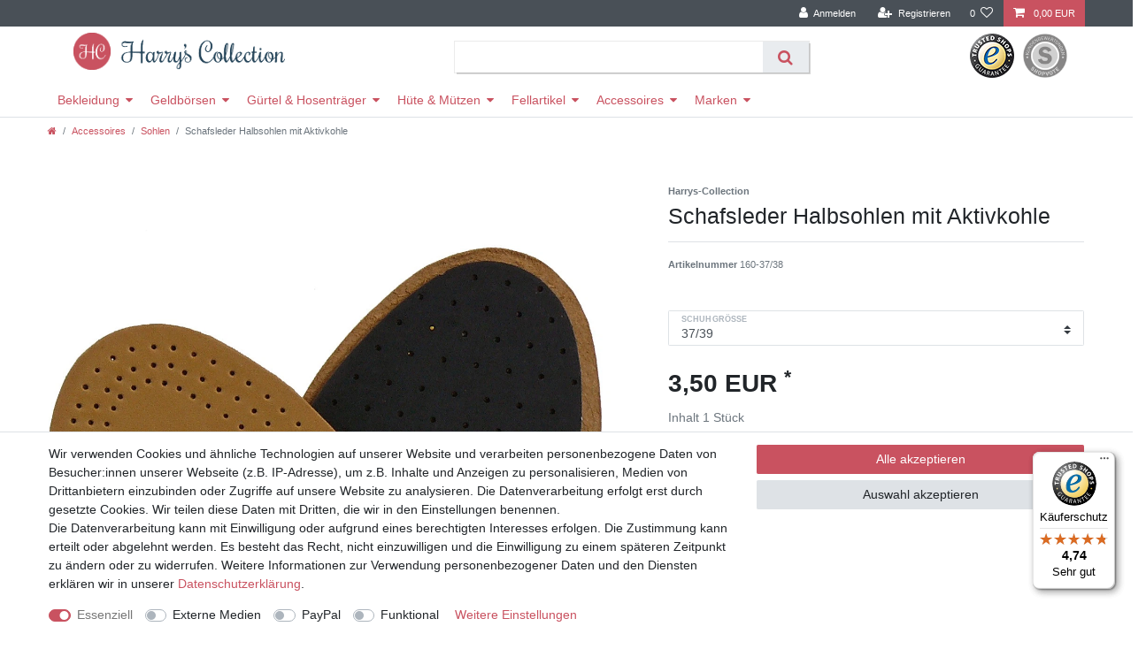

--- FILE ---
content_type: text/javascript
request_url: https://widgets.trustedshops.com/js/X44DAFD0F8F2E6FEC6B511C175B3CCB7A.js
body_size: 1467
content:
((e,t)=>{const a={shopInfo:{tsId:"X44DAFD0F8F2E6FEC6B511C175B3CCB7A",name:"Harrys-Collection",url:"www.harrys-collection.de",language:"de",targetMarket:"DEU",ratingVariant:"WIDGET",eTrustedIds:{accountId:"acc-dfe05077-15ae-41ba-94bb-793653489a07",channelId:"chl-b6a051be-1b55-42d2-86fe-9dce1356e367"},buyerProtection:{certificateType:"CLASSIC",certificateState:"PRODUCTION",mainProtectionCurrency:"EUR",classicProtectionAmount:100,maxProtectionDuration:30,plusProtectionAmount:2e4,basicProtectionAmount:100,firstCertified:"2017-04-12 00:00:00"},reviewSystem:{rating:{averageRating:4.74,averageRatingCount:355,overallRatingCount:4291,distribution:{oneStar:9,twoStars:1,threeStars:8,fourStars:39,fiveStars:298}},reviews:[{average:5,buyerStatement:"Ich konnte die Handschuhe leicht anziehen trotz meiner schlechten Handmotorik wegen meiner Krankheit. Schöne Farbe, angenehm zu tragen.",rawChangeDate:"2026-01-24T16:58:07.000Z",changeDate:"24.1.2026",transactionDate:"16.1.2026"},{average:5,buyerStatement:"Alles gut gelaufen. Bestellung kam wie angekündigt. Ware ist einwandfrei.\nJederzeit wieder.",rawChangeDate:"2026-01-24T09:21:23.000Z",changeDate:"24.1.2026",transactionDate:"17.1.2026"},{average:5,buyerStatement:"Sehr gute Qualität, gutes Preisleistungsverhältnis.",rawChangeDate:"2026-01-22T15:01:10.000Z",changeDate:"22.1.2026",transactionDate:"15.1.2026"}]},features:["PRODUCT_REVIEWS","GUARANTEE_RECOG_CLASSIC_INTEGRATION","SHOP_CONSUMER_MEMBERSHIP","DISABLE_REVIEWREQUEST_SENDING","MARS_EVENTS","MARS_REVIEWS","MARS_QUESTIONNAIRE","MARS_PUBLIC_QUESTIONNAIRE"],consentManagementType:"OFF",urls:{profileUrl:"https://www.trustedshops.de/bewertung/info_X44DAFD0F8F2E6FEC6B511C175B3CCB7A.html",profileUrlLegalSection:"https://www.trustedshops.de/bewertung/info_X44DAFD0F8F2E6FEC6B511C175B3CCB7A.html#legal-info",reviewLegalUrl:"https://help.etrusted.com/hc/de/articles/23970864566162"},contractStartDate:"2017-03-23 00:00:00",shopkeeper:{name:"Harald Leibinger",street:"Steigäcker 28",country:"DE",city:"Balgheim",zip:"78582"},displayVariant:"full",variant:"full",twoLetterCountryCode:"DE"},"process.env":{STAGE:"prod"},externalConfig:{trustbadgeScriptUrl:"https://widgets.trustedshops.com/assets/trustbadge.js",cdnDomain:"widgets.trustedshops.com"},elementIdSuffix:"-98e3dadd90eb493088abdc5597a70810",buildTimestamp:"2026-01-25T05:24:06.601Z",buildStage:"prod"},r=a=>{const{trustbadgeScriptUrl:r}=a.externalConfig;let n=t.querySelector(`script[src="${r}"]`);n&&t.body.removeChild(n),n=t.createElement("script"),n.src=r,n.charset="utf-8",n.setAttribute("data-type","trustbadge-business-logic"),n.onerror=()=>{throw new Error(`The Trustbadge script could not be loaded from ${r}. Have you maybe selected an invalid TSID?`)},n.onload=()=>{e.trustbadge?.load(a)},t.body.appendChild(n)};"complete"===t.readyState?r(a):e.addEventListener("load",(()=>{r(a)}))})(window,document);